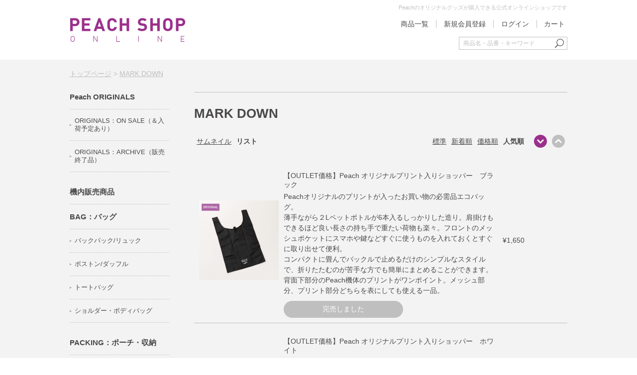

--- FILE ---
content_type: text/html;charset=UTF-8
request_url: https://shop.flypeach.com/peach/shop/goods/list.html?stype=salableness&pnum=1&asc=false&cid=MARKDOWN&sid=&vtype=list
body_size: 7002
content:
<!DOCTYPE html PUBLIC "-//W3C//DTD XHTML 1.0 Transitional//EN" "http://www.w3.org/TR/xhtml1/DTD/xhtml1-transitional.dtd">
<html xmlns:og="http://ogp.me/ns#" xmlns:te="http://www.seasar.org/teeda/extension" xml:lang="ja" xmlns="http://www.w3.org/1999/xhtml" xmlns:fb="http://www.facebook.com/2008/fbml" lang="ja"><head>
<meta http-equiv="content-type" content="text/html; charset=UTF-8" /><meta http-equiv="content-style-type" content="text/css" /><meta http-equiv="content-script-type" content="text/javascript" /><meta http-equiv="imagetoolbar" content="no" /><meta name="viewport" content="width=1100" /><meta name="robots" content="index,follow" /><meta name="description" content="Peach Aviation公式オンラインショップ、PEACH SHOP ONLINEです。Peachの公式グッズや、かわいくて便利なトラベルグッズなど、気軽な旅を彩る様々なアイテムを販売しています。" /><meta name="keywords" content="ピーチ,Peach,トラベルグッズ,旅行用品,通販,通信販売" /><meta property="og:url" content="http://shop.flypeach.com/peach/shop/goods/list.html?cid=MARKDOWN" /><meta property="og:title" content="MARK DOWN - Peach公式オンラインショップ｜PEACH SHOP ONLINE" /><meta property="og:description" content="Peach Aviation公式オンラインショップ、PEACH SHOP ONLINEです。Peachの公式グッズや、かわいくて便利なトラベルグッズなど、気軽な旅を彩る様々なアイテムを販売しています。" /><meta property="og:image" content="http://shop.flypeach.com/peach/ec/shop/images/shop_thumbnail.jpg?releaseVer=1.7" /><meta property="og:site_name" content="Peach公式オンラインショップ｜PEACH SHOP ONLINE" /><meta property="og:type" content="article" /><meta property="fb:app_id" content="901122750075254" /><script type="text/javascript" language="JavaScript" src="/peach/ec/shop/common/js/jquery-1.8.3.min.js?releaseVer=1.7" baseViewId="/view/front/include/head.html" xml:space="preserve"></script>
<script type="text/javascript" language="JavaScript" src="/peach/ec/shop/common/js/jquery.easing.js?releaseVer=1.7" baseViewId="/view/front/include/head.html" xml:space="preserve"></script>
<script type="text/javascript" language="JavaScript" src="/peach/ec/shop/common/js/jquery.mCustomScrollbar.concat.min.js?releaseVer=1.7" baseViewId="/view/front/include/head.html" xml:space="preserve"></script>
<script type="text/javascript" language="JavaScript" src="/peach/ec/shop/common/js/common.js?releaseVer=1.7" baseViewId="/view/front/include/head.html" xml:space="preserve"></script>
<script type="text/javascript" language="JavaScript" src="/peach/ec/shop/common/js/kumu.js?releaseVer=1.7" baseViewId="/view/front/include/head.html" xml:space="preserve"></script>
<script type="text/javascript" language="JavaScript" src="/peach/ec/shop/common/js/event.js?releaseVer=1.7" baseViewId="/view/front/include/head.html" xml:space="preserve"></script>
<script type="text/javascript" language="JavaScript" src="/peach/ec/shop/common/js/h.event.js?releaseVer=1.7" baseViewId="/view/front/include/head.html" xml:space="preserve"></script>
<script type="text/javascript" language="JavaScript" src="/peach/ec/shop/common/js/ajax.js?releaseVer=1.7" baseViewId="/view/front/include/head.html" xml:space="preserve"></script>
<script type="text/javascript" language="JavaScript" src="/peach/ec/shop/common/js/zipsearch.js?releaseVer=1.7" baseViewId="/view/front/include/head.html" xml:space="preserve"></script>
<script type="text/javascript" language="JavaScript" src="/peach/ec/shop/common/js/hitmall.js?releaseVer=1.7" baseViewId="/view/front/include/head.html" xml:space="preserve"></script>
<script type="text/javascript" language="JavaScript" src="/peach/ec/shop/common/js/smartphone.js?releaseVer=1.7" baseViewId="/view/front/include/head.html" xml:space="preserve"></script>
<script type="text/javascript" language="JavaScript" src="/peach/ec/shop/common/js/slick.js?releaseVer=1.7" baseViewId="/view/front/include/head.html" xml:space="preserve"></script>
<link rel="shortcut icon" href="/peach/ec/shop/images/favicon.ico" type="image/ico" baseViewId="/view/front/include/head.html" />
<link rel="stylesheet" href="/peach/ec/shop/common/css/format.css?releaseVer=1.7" type="text/css" baseViewId="/view/front/include/head.html" media="all" />
<link rel="stylesheet" href="/peach/ec/shop/common/css/import.css?releaseVer=1.7" type="text/css" baseViewId="/view/front/include/head.html" media="all" />
<link rel="stylesheet" href="/peach/ec/shop/common/css/jquery.mCustomScrollbar.css?releaseVer=1.7" type="text/css" baseViewId="/view/front/include/head.html" />

<script type="text/javascript" language="JavaScript" baseViewId="/view/front/include/head.html" xml:space="preserve">
var gtmId = 'GTM-KZ7XXLP';

//<![CDATA[
(function(w,d,s,l,i){w[l]=w[l]||[];w[l].push({'gtm.start':
new Date().getTime(),event:'gtm.js'});var f=d.getElementsByTagName(s)[0],
j=d.createElement(s),dl=l!='dataLayer'?'&l='+l:'';j.async=true;j.src=
'//www.googletagmanager.com/gtm.js?id='+i+dl;f.parentNode.insertBefore(j,f);
})(window,document,'script','dataLayer',gtmId);
//]]>
</script>

<link rel="canonical" href="http://shop.flypeach.com/peach/shop/goods/list.html?cid=MARKDOWN" id="goCanonical" baseViewId="/view/front/goods/list.html" /><meta id="metaRobots" name="robots" content="index,follow" /><title>MARK DOWN - Peach公式オンラインショップ｜PEACH SHOP ONLINE</title></head>
<body id="d_goods">
<a id="top" name="top" shape="rect"></a>



<div id="d_layout">


<script type="text/javascript" language="JavaScript" src="/peach/ec/shop/common/js/amazonLogout.js?releaseVer=1.7" baseViewId="/view/front/include/header.html" xml:space="preserve"></script>
<script type="text/javascript" language="JavaScript" baseViewId="/view/front/include/header.html" xml:space="preserve">
	//<![CDATA[
	$(function(){
		$("#logout").click(function(e){
			e.preventDefault();
			executeAmazonLogout();
			$("#doLogout").click();
		});
	});
	//]]>
	</script>


<div id="d_header">
	<div class="wrap">
		<h1>
			<a id="go-Home-logo" href="/peach/shop/index.html" shape="rect">
				<img alt="PEACH SHOP ONLINE" width="232" src="/peach/ec/shop/images/header/logo.png?releaseVer=1.7" />
			</a>
		</h1>
		<h2>Peachのオリジナルグッズが購入できる公式オンラインショップです</h2>
		<div id="d_hn">
			<form id="header1Form" name="layoutHeader:header1Form" method="post" enctype="application/x-www-form-urlencoded" action="/peach/shop/goods/list.html">
				<ul><li id="itemAll">
						<a shape="rect" href="/peach/shop/search/">
							商品一覧
						</a>
					</li><!--<li id="d_my_list">
						<a href="/member/favorite/index.html" id="go-Mylist-h">
							お気に入りアイテム
						</a>
					</li>-->
						<li id="d_member_new">
							<a shape="rect" href="/peach/shop/interim/">
								新規会員登録
							</a>
						</li>
						<li id="logIn">
							<a id="go-Login-h" href="/peach/shop/member/index.html" shape="rect">
								ログイン
							</a>
						</li>
						<li id="logIn">
							<input type="submit" id="doLogout-h" name="layoutHeader:header1Form:doLogout-h" value="ログアウト" style="display:none" />
						</li>
					</ul>
			
<input type="hidden" name="sessionTime" value="rO0ABXQAETkxMjM4NDExOTM4NDk3OTQx" />
<input type="hidden" name="layoutHeader:header1Form/view/front/goods/list.html" value="layoutHeader:header1Form" /></form>
			<div id="d_quick_cart">
				<a id="go-Cart-h" href="/peach/shop/cart/index.html" shape="rect">
					カート
					<span id="countSum">
						
					</span>
				</a>
			</div>
		</div>
		
		<div id="d_lookup">
			<form enctype="application/x-www-form-urlencoded" action="/peach/shop/search/index.html" method="post">
				<input name="indexForm/view/front/search/index.html" value="indexForm" type="hidden" />
				<input style="display:none" name="indexForm:dummy" value="" type="text" />
				<input id="fromView" name="indexForm:fromView" value="header" type="hidden" />
				<input id="search" errorStyleClass="errorPart" maxlength="100" placeholder="商品名・品番・キーワード" name="indexForm:keyword" type="text" /><input id="searchBtn" alt="検索" name="indexForm:doSearch" src="/peach/ec/shop/images/header/searchBtn.png?releaseVer=1.7" type="image" />
			</form>
		</div>
		
	</div>
</div>

<input type="hidden" id="appComplementUrl" name="layoutHeader:appComplementUrl" value="/peach/shop" />
<input type="hidden" id="staticComplementUrl" name="layoutHeader:staticComplementUrl" value="/peach/ec/shop" />
<input type="hidden" id="goodsImagePath" name="layoutHeader:goodsImagePath" value="/peach/g_images" />


	<div id="d_container"><div class="wrap">
	
	
		<p id="d_topic_path-1"><a id="goTopPage-1" href="/peach/shop/index.html" shape="rect">トップページ</a> &gt; <a id="goCategory-1" href="/peach/shop/goods/list.html?cid=MARKDOWN" shape="rect">MARK DOWN</a></p>
	
	
	
<div id="d_side">
	<form id="sideMenuForm" name="layoutSidemenu:sideMenuForm" method="post" enctype="application/x-www-form-urlencoded" action="/peach/shop/goods/list.html">
		<div id="d_ln">
			<ul id="sidemenuPageItems-1">
					<li>
						<a id="goCategory" href="/peach/shop/goods/list.html?cid=PEACHORIGINAL" shape="rect">
							
							Peach ORIGINALS
						</a>
					</li>
				
				<li class="subCategory"><ul>
					<li><a id="goCategory" href="/peach/shop/goods/list.html?cid=Peachonsale" shape="rect">ORIGINALS：ON SALE（＆入荷予定あり）</a></li>
				
					<li><a id="goCategory" href="/peach/shop/goods/list.html?cid=Peacharchive" shape="rect">ORIGINALS：ARCHIVE（販売終了品）</a></li>
				
					</ul></li>
				
					<li>
						<a id="goCategory" href="/peach/shop/goods/list.html?cid=inflight" shape="rect">
							
							機内販売商品
						</a>
					</li>
				
					<li>
						<a id="goCategory" href="/peach/shop/goods/list.html?cid=BAG" shape="rect">
							
							BAG：バッグ
						</a>
					</li>
				
				<li class="subCategory"><ul>
					<li><a id="goCategory" href="/peach/shop/goods/list.html?cid=BAG-BACKPACK" shape="rect">バックパック/リュック</a></li>
				
					<li><a id="goCategory" href="/peach/shop/goods/list.html?cid=boston" shape="rect">ボストン/ダッフル</a></li>
				
					<li><a id="goCategory" href="/peach/shop/goods/list.html?cid=BAG-TOTE" shape="rect">トートバッグ</a></li>
				
					<li><a id="goCategory" href="/peach/shop/goods/list.html?cid=BAG-SHOULDER_BODY" shape="rect">ショルダー・ボディバッグ</a></li>
				
					</ul></li>
				
					<li>
						<a id="goCategory" href="/peach/shop/goods/list.html?cid=PACKING" shape="rect">
							
							PACKING：ポーチ・収納
						</a>
					</li>
				
				<li class="subCategory"><ul>
					<li><a id="goCategory" href="/peach/shop/goods/list.html?cid=PACKING-PACKINGBAG" shape="rect">パッキングバッグ</a></li>
				
					<li><a id="goCategory" href="/peach/shop/goods/list.html?cid=PACKING-POUCH" shape="rect">ポーチ/ケース類</a></li>
				
					</ul></li>
				
					<li>
						<a id="goCategory" href="/peach/shop/goods/list.html?cid=GOODS" shape="rect">
							
							GOODS：グッズ・雑貨
						</a>
					</li>
				
				<li class="subCategory"><ul>
					<li><a id="goCategory" href="/peach/shop/goods/list.html?cid=daily" shape="rect">生活用品</a></li>
				
					<li><a id="goCategory" href="/peach/shop/goods/list.html?cid=stationary" shape="rect">ステーショナリー</a></li>
				
					<li><a id="goCategory" href="/peach/shop/goods/list.html?cid=digital" shape="rect">デジタルアクセサリ</a></li>
				
					<li><a id="goCategory" href="/peach/shop/goods/list.html?cid=toys" shape="rect">おもちゃ・模型</a></li>
				
					<li><a id="goCategory" href="/peach/shop/goods/list.html?cid=wallet" shape="rect">ウォレット</a></li>
				
					<li><a id="goCategory" href="/peach/shop/goods/list.html?cid=keyring" shape="rect">キーホルダー・ブローチ・その他</a></li>
				
					</ul></li>
				
					<li>
						<a id="goCategory" href="/peach/shop/goods/list.html?cid=PEACHMEETSLOCAL" shape="rect">
							
							PEACH MEETS LOCAL
						</a>
					</li>
				
				<li class="subCategory"><ul>
					<li><a id="goCategory" href="/peach/shop/goods/list.html?cid=SHINTOTOWEL" shape="rect">Vol.1：神藤タオル</a></li>
				
					<li><a id="goCategory" href="/peach/shop/goods/list.html?cid=PML_vol2" shape="rect">Vol.2：RoToTo</a></li>
				
					<li><a id="goCategory" href="/peach/shop/goods/list.html?cid=PML_vol3" shape="rect">Vol.3：大島紬村</a></li>
				
					<li><a id="goCategory" href="/peach/shop/goods/list.html?cid=PML_vol4" shape="rect">Vol.4：諏訪田製作所</a></li>
				
					<li><a id="goCategory" href="/peach/shop/goods/list.html?cid=PML_tsunagu" shape="rect">番外編：就航地をつなぐプロダクト</a></li>
				
					</ul></li>
				
					<li>
						<a id="goCategory" href="/peach/shop/goods/list.html?cid=OUTLET" shape="rect">
							
							アウトレット
						</a>
					</li>
				
					<li>
						<a id="goCategory" href="/peach/shop/goods/list.html?cid=deeplocal_IZM" shape="rect">
							
							Deep Deep Local 泉佐野
						</a>
					</li>
				
					<li>
						<a id="goCategory" href="/peach/shop/goods/list.html?cid=original_outdoor" shape="rect">
							
							Peachオリジナルアウトドアグッズ
						</a>
					</li>
				
					
				</ul>
			
		</div>
	
<input type="hidden" name="sessionTime" value="rO0ABXQAETkxMjM4NDExOTM4NDk3OTQx" />
<input type="hidden" name="layoutSidemenu:sideMenuForm/view/front/goods/list.html" value="layoutSidemenu:sideMenuForm" /></form>
</div>


		<div id="d_main">
			
			<form id="listForm" name="listForm" method="post" enctype="application/x-www-form-urlencoded" action="/peach/shop/goods/list.html">
				
				
				<h2>MARK DOWN</h2>
				
				
					
				
					<span class="break-word categoryFree"></span>
				
				

				
				
					
				

				
					<div class="change_view pnTp">
						<table class="display"><tr>
									<td colspan="1" rowspan="1"><a id="goChangeView-1" href="/peach/shop/goods/list.html?vtype=thumbs&pnum=1&amp;cid=MARKDOWN&amp;sid=&amp;stype=salableness&amp;asc=false" shape="rect">
										サムネイル
									</a></td>
									<td colspan="1" rowspan="1">リスト</td>
								</tr></table>
						<table class="order"><tr>
									<td colspan="1" rowspan="1"><img height="26" alt="" width="26" src="/peach/ec/shop/images/common/sort_down_o.png?releaseVer=1.7" /></td>
									<td colspan="1" rowspan="1"><a id="goSortUp-1" href="/peach/shop/goods/list.html?asc=true&pnum=1&amp;cid=MARKDOWN&amp;sid=&amp;vtype=list&amp;stype=salableness" shape="rect"><img height="26" alt="" width="26" src="/peach/ec/shop/images/common/sort_up.png?releaseVer=1.7" /></a></td>
								</tr></table>
						<table class="sort"><tr>
									
									<td colspan="1" rowspan="1"><a id="goChangeSort-1" href="/peach/shop/goods/list.html?stype=normal&pnum=1&asc=false&amp;cid=MARKDOWN&amp;vtype=list" shape="rect">
										標準
									</a></td>
								<td colspan="1" rowspan="1"><a id="goChangeSort-2" href="/peach/shop/goods/list.html?stype=new&pnum=1&asc=false&amp;cid=MARKDOWN&amp;sid=&amp;vtype=list" shape="rect">
									新着順
								</a></td><td colspan="1" rowspan="1"><a id="goChangeSort-3" href="/peach/shop/goods/list.html?stype=price&pnum=1&asc=true&amp;cid=MARKDOWN&amp;sid=&amp;vtype=list" shape="rect">
									価格順
								</a></td><td colspan="1" rowspan="1">人気順</td></tr></table>
					</div>

					
					
						<div class="itemGroupLists">
							
								<table class="singleL"><tr><th colspan="1" rowspan="1"><a id="goImageGoodsPage-0" href="/peach/shop/goods/index.html?ggcd=PA200029&cid=MARKDOWN" shape="rect"><img id="goodsGroupImageList" width="100%" alt="【OUTLET価格】Peach オリジナルプリント入りショッパー　ブラック" src="/peach/g_images/PA200029/PA200029_00_plt.jpg?releaseVer=1.7" /></a></th><td colspan="1" class="info" rowspan="1">
											<div class="icon">
												<span class="iconSale"></span>
												
											</div>
											
											<div class="name"><a id="goNameGoodsPage-0" href="/peach/shop/goods/index.html?ggcd=PA200029&cid=MARKDOWN" shape="rect">【OUTLET価格】Peach オリジナルプリント入りショッパー　ブラック</a></div>
											
											
											<div class="outline">Peachオリジナルのプリントが入ったお買い物の必需品エコバッグ。<br>
薄手ながら２Lペットボトルが6本入るしっかりした造り。肩掛けもできるほど良い長さの持ち手で重たい荷物も楽々。フロントのメッシュポケットにスマホや鍵などすぐに使うものを入れておくとすぐに取り出せて便利。<br>
コンパクトに畳んでバックルで止めるだけのシンプルなスタイルで、折りたたむのが苦手な方でも簡単にまとめることができます。背面下部分のPeach機体のプリントがワンポイント。メッシュ部分、プリント部分どちらを表にしても使える一品。
</div>
											
											<div id="isStockStatusDisplay" omittag="true">
												<div class="stockInfo">
													
													
													
													
													
													
													
													
														<p class="iconStock">完売しました</p>
												
													
													
													
													
													
													
												</div>
											</div>
											
										</td><td colspan="1" class="price" rowspan="1">
											
											
												
												
												
													<dd class="price">&yen;1,650</dd>
												
												
												
												
											
										</td></tr></table>
							
								<table class="singleL"><tr><th colspan="1" rowspan="1"><a id="goImageGoodsPage-1" href="/peach/shop/goods/index.html?ggcd=PA200028&cid=MARKDOWN" shape="rect"><img id="goodsGroupImageList" width="100%" alt="【OUTLET価格】Peach オリジナルプリント入りショッパー　ホワイト" src="/peach/g_images/PA200028/PA200028_00_plt.jpg?releaseVer=1.7" /></a></th><td colspan="1" class="info" rowspan="1">
											<div class="icon">
												<span class="iconSale"></span>
												
											</div>
											
											<div class="name"><a id="goNameGoodsPage-1" href="/peach/shop/goods/index.html?ggcd=PA200028&cid=MARKDOWN" shape="rect">【OUTLET価格】Peach オリジナルプリント入りショッパー　ホワイト</a></div>
											
											
											<div class="outline">Peachオリジナルのプリントが入ったお買い物の必需品エコバッグ。<br>
薄手ながら２Lペットボトルが6本入るしっかりした造り。肩掛けもできるほど良い長さの持ち手で重たい荷物も楽々。フロントのメッシュポケットにスマホや鍵などすぐに使うものを入れておくとすぐに取り出せて便利。<br>
コンパクトに畳んでバックルで止めるだけのシンプルなスタイルで、折りたたむのが苦手な方でも簡単にまとめることができます。背面下部分のPeach機体のプリントがワンポイント。メッシュ部分、プリント部分どちらを表にしても使える一品。
</div>
											
											<div id="isStockStatusDisplay" omittag="true">
												<div class="stockInfo">
													
													
													
													
													
													
													
													
														<p class="iconStock">完売しました</p>
												
													
													
													
													
													
													
												</div>
											</div>
											
										</td><td colspan="1" class="price" rowspan="1">
											
											
												
												
												
													<dd class="price">&yen;1,650</dd>
												
												
												
												
											
										</td></tr></table>
							
						</div>
					
					<!--<div class="change_view pnBt">
						<table class="order">
							<tr>
								<th><img src="/images/common/cv_order.gif?releaseVer=1.7" alt="並び順" width="47" height="18" /></th>
								<span id="isAsc-1" te:omittag="true">
									<td><a id="goSortDown-2" href="/goods/list.html?fixed_asc=false&cid=&sid=&vtype=list&fixed_pnum=1&stype=new"><img src="/images/common/sort_down.png?releaseVer=1.7" alt="" width="26" height="26" /></a></td>
									<td><img src="/images/common/sort_up_o.png?releaseVer=1.7" alt="" width="26" height="26" /></td>
								</span>
								<span id="isNotAsc-1" te:omittag="true">
									<td><img src="/images/common/sort_down_o.png?releaseVer=1.7" alt="" width="26" height="26" /></td>
									<td><a id="goSortUp-2" href="/goods/list.html?fixed_asc=true&cid=&sid=&vtype=list&fixed_pnum=1&stype=new"><img src="/images/common/sort_up.png?releaseVer=1.7" alt="" width="26" height="26" /></a></td>
								</span>
							</tr>
						</table>
						<table class="sort">
							<tr>
								<th><img src="/images/common/cv_sort.gif?releaseVer=1.7" alt="並べ替え" width="58" height="18" /></th>
								<div id="isManualDisplay-2" te:omittag="true">
									<div id="isSortTypeNormal-2" te:omittag="true"><td><img src="/images/common/sort_normal_o.gif?releaseVer=1.7" alt="標準" width="30" height="18" /></td></div>
									<div id="isNotSortTypeNormal-2" te:omittag="true"><td><a id="goChangeSort-5" href="/goods/list.html?fixed_stype=normal&fixed_pnum=1&cid=1&vtype=list&fixed_asc=false"><img src="/images/common/sort_normal.gif?releaseVer=1.7" alt="標準" width="30" height="18" /></a></td></div>
								</div>
								<div id="isSortTypeNew-2" te:omittag="true"><td><img src="/images/common/sort_new_o.gif?releaseVer=1.7" alt="新着順" width="43" height="18" /></td></div>
								<div id="isNotSortTypeNew-2" te:omittag="true"><td><a id="goChangeSort-6" href="/goods/list.html?fixed_stype=new&fixed_pnum=1&cid=&sid=&vtype=list&fixed_asc=false"><img src="/images/common/sort_new.gif?releaseVer=1.7" alt="新着順" width="43" height="18" /></a></td></div>
								<div id="isSortTypePrice-2" te:omittag="true"><td><img src="/images/common/sort_price_o.gif?releaseVer=1.7" alt="価格順" width="42" height="18" /></td></div>
								<div id="isNotSortTypePrice-2" te:omittag="true"><td><a id="goChangeSort-7" href="/goods/list.html?fixed_stype=price&fixed_pnum=1&cid=&sid=&vtype=list&fixed_asc=true"><img src="/images/common/sort_price.gif?releaseVer=1.7" alt="価格順" width="42" height="18" /></a></td></div>
								<div id="isSortTypeSalableness-2" te:omittag="true"><td><img src="/images/common/sort_sale_o.gif?releaseVer=1.7" alt="人気順" width="42" height="18" /></td></div>
								<div id="isNotSortTypeSalableness-2" te:omittag="true"><td><a id="goChangeSort-8" href="/goods/list.html?fixed_stype=salableness&fixed_pnum=1&cid=&sid=&vtype=list&fixed_asc=false"><img src="/images/common/sort_sale.gif?releaseVer=1.7" alt="人気順" width="42" height="18" /></a></td></div>
							</tr>
						</table>
					</div>-->

					<div id="d_page_nation">
						<p>全&nbsp;2商品</p>
						<table><tr><th colspan="1" rowspan="1"><span id="prevLink"></span></th><td colspan="1" rowspan="1"><span>1</span></td><th colspan="1" rowspan="1"><span id="nextLink"></span></th></tr></table>
					</div>
				
			
<input type="hidden" name="sessionTime" value="rO0ABXQAETkxMjM4NDExOTM4NDk3OTQx" />
<input type="hidden" name="listForm/view/front/goods/list.html" value="listForm" /></form>

			
		</div>
	</div></div>




<p id="d_page_top"><a id="goIndex" href="/peach/shop/index.html" shape="rect"><img height="66" alt="ページトップヘ" width="66" src="/peach/ec/shop/images/common/go_top.png?releaseVer=1.7" /></a></p>
<div id="d_footer">
	<div class="wrap">
		<div id="d_fb">
			<ul><li>
					<a target="_blank" shape="rect" href="https://www.facebook.com/peach.aviation">
						<img alt="facebook" width="50" src="/peach/ec/shop/images/footer/f_facebook.png?releaseVer=1.7" />
					</a>
				</li><li>
					<a target="_blank" shape="rect" href="https://twitter.com/Peach_Aviation">
						<img alt="X" width="50" src="/peach/ec/shop/images/footer/f_x.png?releaseVer=1.7" />
					</a>
				</li><li>
					<a target="_blank" shape="rect" href="https://www.instagram.com/flypeach/">
						<img alt="instagram" width="50" src="/peach/ec/shop/images/footer/f_instagram.png?releaseVer=1.7" />
					</a>
				</li></ul>
		</div>
		<div id="d_fn">
			<div id="freeArea1" freeAreaKey="footerCategory"><dl class="w03">
	<dt>
		商品カテゴリー
	</dt>
	<dd>
		<a href="/peach/shop/goods/list.html?cid=PEACHORIGINAL">
			Peachオリジナル＆限定商品
		</a>
	</dd>
	<dd>
		<a href="/peach/shop/goods/list.html?cid=PACKING">
			PACKING：ポーチ・収納
		</a>
	</dd>
	<dd>
		<a href="/peach/shop/goods/list.html?cid=BAG">
			BAG：バッグ
		</a>
	</dd>
	<dd>
		<a href="/peach/shop/goods/list.html?cid=GOODS">
			GOODS：グッズ・雑貨
		</a>
	</dd>
        <dd>
		<a href="/peach/shop/goods/list.html?cid=inflight">
			INFLIGHT：機内販売商品
		</a>
	</dd>
        
        <dd>
		<a href="/peach/shop/goods/list.html?cid=OUTLET">
			OUTLET：アウトレット
		</a>
	</dd>
<dd>
		<a href="/peach/shop/goods/list.html?cid=PEACHMEETSLOCAL">
			PEACH MEETS LOCAL
		</a>
	</dd>
	<!--<dd>
		<a href="/peach/shop/goods/list.html?cid=BEAUTY">
			TESTTEST
		</a>
	</dd>-->
</dl>
<dl class="w02">
	<dt>
		<a href="/peach/shop/guide/index.html">
			ご利用ガイド
		</a>
	</dt>
	<dd>
		<a href="/peach/shop/guide/shop.html">
			サイトについて
		</a>
	</dd>
	<dd>
		<a href="/peach/shop/guide/order.html">
			ご注文について
		</a>
	</dd>
	<dd>
		<a href="/peach/shop/guide/commodity.html">
			商品について
		</a>
	</dd>
	<dd>
		<a href="/peach/shop/guide/payment.html">
			お支払い・配送について
		</a>
	</dd>
	<dd>
		<a href="/peach/shop/guide/member.html">
			会員について
		</a>
	</dd>
	<dd>
		<a href="https://www.flypeach.com/pc/jp/fm/privacy_policy" target="_blank">
			プライバシーポリシー
		</a>
	</dd>
	<dd>
		<a href="/peach/shop/guide/law.html" style="line-height: 1.5;">
			特定商取引法に<br />もとづく表記
		</a>
	</dd>
	<dd>
		<a href="/peach/shop/special.html?fkey=support">
			お問い合わせ
		</a>
	</dd>
	<!--<dd>
		<a href="/peach/shop/special.html?fkey=support">
			TESTTEST
		</a>
	</dd>-->
</dl>
<dl class="wbt">
	<dt>
		新規会員登録
	</dt>
	<dd>
		<p>会員登録（無料）をすると、お気に入りリストや住所録、注文履歴など便利な機能が利用できます。</p>
		<a class="btnB_s" href="/peach/shop/interim/index.html">
			会員登録（無料）
		</a>
	</dd>
</dl>
<dl class="wbt">
	<dt>
		メールマガジン
	</dt>
	<dd>
		<p>Peach公式オンラインショップの情報をいち早くメールでお届けいたします。</p>
		<a class="btnB_s" href="/peach/shop/mailmagazine/index.html">
			メールマガジン登録
		</a>
	</dd>
	<!--<dt>
		TEST
	</dt>
	<dd>
		<p>TESTTESTTESTTESTTESTTEST</p>
		<a class="btnB_s" href="/peach/shop/mailmagazine/index.html">
			TESTTEST
		</a>
	</dd>-->
</dl></div>
		</div>
	</div>
</div>
<div id="d_fc">
	<p class="flogo"><img alt="Peach" width="144" src="/peach/ec/shop/images/footer/logo_peach.png?releaseVer=1.7" /></p>
</div>


</div>
</body></html>

--- FILE ---
content_type: text/css
request_url: https://shop.flypeach.com/peach/ec/shop/common/css/form.css
body_size: 1465
content:
@charset "utf-8";
/*IEselectのデフォルト矢印を削除*/
::-ms-expand {
	display: none;
}

button, fieldset, form, input, label, legend, select, textarea{
	margin:0;
	padding:0;
	/*letter-spacing:0.1em;*/
	vertical-align:baseline;
	outline:none;
	color: #4b4848;
}
input[type="submit"]{
	-webkit-appearance: none;
}
input[type="submit"],
input[type="button"],
input,
select{
	font-family: 'Hiragino Kaku Gothic ProN', 'ヒラギノ角ゴ ProN', 'メイリオ', Meiryo, 'ＭＳ Ｐゴシック', Osaka, Verdana, sans-serif;
	border-radius: 0;
}
label,
textarea{
	font-family: 'Hiragino Kaku Gothic ProN', 'ヒラギノ角ゴ ProN', 'メイリオ', Meiryo, 'ＭＳ Ｐゴシック', Osaka, Verdana, sans-serif;
}
label{
	margin-right: 15px;
}

input:focus,textarea:focus,select:focus{
	outline:none;
}
input::-webkit-input-placeholder {
	color: #bfbfc0;
}
input::-moz-placeholder {
	color: #bfbfc0;
	opacity: 1;
}
input:-ms-input-placeholder {
	color: #bfbfc0;
}


/* form
-----------------------------------------------------------------*/
input[type="submit"]{
	 border: none;
	 background: none;
	 vertical-align:middle;
	 cursor:pointer;
	-webkit-transition: all 0.3s ease 0s;
	-ms-transition: all 0.3s ease 0s;
	transition: all 0.3s ease  0s;
}
input[type="image"]{
	vertical-align:middle;
	-webkit-transition: all 0.3s ease 0s;
	-ms-transition: all 0.3s ease 0s;
	transition: all 0.3s ease  0s;
}
input[type="text"],
input[type="password"],
textarea{
	border: 1px solid #bfbfc0;
	background: #ffffff;
	line-height:1.2;
	/*letter-spacing:0.1em;*/
	vertical-align:middle;
	padding:0 8px;
	height:50px;
	box-sizing:border-box;
	border-radius: 0;
	 -webkit-border-radius: 0;
 	-webkit-appearance: none;
}
input[type="text"]{
	vertical-align:middle;
}
input[type="checkbox"],
input[type="radio"]{
	vertical-align:middle;
	margin-right:5px;
}
textarea{
	resize: none;
	height: 200px;
	padding: 5px;
	line-height: 1.6;
}



/* テキストフォームの基本幅
-----------------------------------------------------------------*/
input.w01[type="text"],
input.w01[type="password"],
select.w01{
	width:500px;
}
input.w01.short[type="text"]{
	width:460px;
}
input.w02[type="text"],
select.w02{
	width:270px;
}
input.w02.short[type="text"]{
	width: 200px;
}
input.w03[type="text"],
select.w03{
	width:100px;
}
input.w04[type="text"],
select.w04{
	width:60px;
}
textarea.w01{
	line-height:1.6;
	padding:10px;
	width:545px;
	height:200px;
}
dd.two input:first-child {
    margin-right: 1%;
}


/* select
-----------------------------------------------------------------*/
select{
	-webkit-box-sizing: border-box;
	 -moz-box-sizing: border-box;
		box-sizing: border-box;
	 -webkit-border-radius: 0;
		border-radius: 0;
 	-webkit-appearance: none;
	-moz-appearance: none;
		appearance: none;
	border: 1px solid #bfbfc0;
	line-height:1.2;
	vertical-align:middle;
	text-indent: 0.3em;
	padding-right: 30px;
	height:50px;
	width:200px;
	cursor: pointer;
}
option{
	font-size:14px;
}


/* selectのCSSカスタマイズ
-----------------------------------------------------------------*/
select{
	appearance: none;
	background: url(/ec/shop/images/common/arrow_under.png) no-repeat rgba(255,255,255,1.0);
	background-size:10px 6px;
	background-position: 96% 50%;
}

/*IE対応*/
select::-ms-expand {
	display: none;
}


/* 並び替えselect
-----------------------------------------------------------------*/
.form-cmn select,
select#stype{
	width:140px;
}




--- FILE ---
content_type: text/css
request_url: https://shop.flypeach.com/peach/ec/shop/common/css/slick.css
body_size: 1573
content:
/* Slider */
.slick-slider {
	position: relative;
	display: block;
	box-sizing: border-box;
	-webkit-user-select: none;
	-moz-user-select: none;
	-ms-user-select: none;
	user-select: none;
	-webkit-touch-callout: none;
	-khtml-user-select: none;
	-ms-touch-action: pan-y;
	touch-action: pan-y;
	-webkit-tap-highlight-color: transparent;
}
.slick-list {
	position: relative;
	display: block;
	overflow: hidden;
	margin: 0;
	padding: 0;
}
.slick-list:focus {
	outline: none;
}
.slick-list.dragging {
	cursor: pointer;
	cursor: hand;
}
.slick-slider .slick-track, .slick-slider .slick-list {
	-webkit-transform: translate3d(0, 0, 0);
	-moz-transform: translate3d(0, 0, 0);
	-ms-transform: translate3d(0, 0, 0);
	-o-transform: translate3d(0, 0, 0);
	transform: translate3d(0, 0, 0);
}
.slick-track {
	position: relative;
	top: 0;
	left: 0;
	display: block;
}
.slick-track:before, .slick-track:after {
	display: table;
	content: '';
}
.slick-track:after {
	clear: both;
}
.slick-loading .slick-track {
	visibility: hidden;
}
.slick-slide {
	display: none;
	float: left;
	height: 100%;
	min-height: 1px;
}
[dir='rtl'] .slick-slide {
	float: right;
}
.slick-slide img {
	display: block;
}
.slick-slide.slick-loading img {
	display: none;
}
.slick-slide.dragging img {
	pointer-events: none;
}
.slick-initialized .slick-slide {
	display: block;
	margin-bottom: 0;
}
.slick-loading .slick-slide {
	visibility: hidden;
}
.slick-vertical .slick-slide {
	display: block;
	height: auto;
	border: 1px solid transparent;
}
.slick-arrow.slick-hidden {
	display: none;
}
/* slickの矢印など設定
-----------------------------------------------------------------*/
/*左右の矢印の色を変える*/
.slick-prev:before, .slick-next:before {
	color: #000;
}
.slickArrow {
	height: 100%;
	left: 0;
	top: 0;
	width: 100%;
}
/*矢印の大きさ*/
.slick-prev, .slick-next {
	width: 60px; /* 画像幅 */
	height: 60px; /* 画像高さ */
	top: 47%;
}
.slick-prev img, .slick-next img {
	width: 50px;
	height: 50px;
}
/*左右の矢印の位置を変える*/
.slick-prev {
	left: 10px;
	z-index: 40;
}
.slick-next {
	right: 280px;
	z-index: 41;
}
.slick-prev:before, .slick-next:before {
	content: "";
}
/*スライド数のドット*/
.slick-dotted.slick-slider {
	margin-bottom: 30px;
}
.slick-dots {
	position: absolute;
	bottom: -25px;
	display: block;
	width: 100%;
	padding: 0;
	margin: 0;
	list-style: none;
	text-align: center;
	z-index: 42;
}
.slick-dots li {
	position: relative;
	display: inline-block;
	width: 20px;
	height: 20px;
	margin: 0 5px;
	padding: 0;
	cursor: pointer;
}
.slick-dots li button {
	font-size: 0;
	line-height: 0;
	display: block;
	width: 20px;
	height: 20px;
	padding: 5px;
	cursor: pointer;
	color: transparent;
	border: 0;
	outline: none;
	background: transparent;
}
.slick-dots li button:hover, .slick-dots li button:focus {
	outline: none;
}
.slick-dots li button:hover:before, .slick-dots li button:focus:before {
	opacity: 0.7;
}
.slick-dots li button:before {
	position: absolute;
	top: 0;
	left: 0;
	width: 20px;
	height: 20px;
	content: '';
	text-align: center;
	background: url(../../images/common/nav.png) no-repeat center center;
	background-size: 15px 15px;
	opacity: 1;
	color: black;
	-webkit-font-smoothing: antialiased;
	-moz-osx-font-smoothing: grayscale;
}
.slick-dots li.slick-active button:before {
	background: url(../../images/common/nav_acv.png) no-repeat center center;
	background-size: 15px 15px;
	opacity: 1;
}
/*スライド画像の横幅可変*/
img {
	max-width: 100%;
	height: auto;
}
.slick-slide {
	margin: 0 auto;
	padding: 0;
}
.slick-slide span.names {
	display: block;
	margin: 5px auto 0;
	max-width: 500px;
}
.slick-slide img {
	margin: 0 auto;
	display: block;
}

.slick-arrow.rela img,  .slick-arrow.myl img,  .slick-arrow.hs img,  .slick-arrow.gd img {
	height: 30px;
	width: 30px;
}

